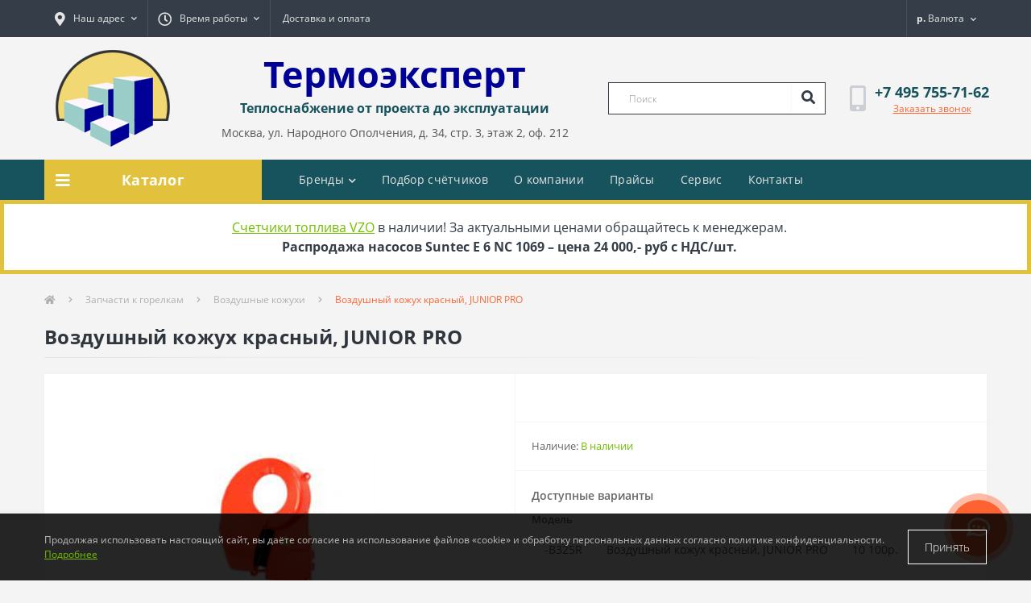

--- FILE ---
content_type: text/html; charset=utf-8
request_url: https://termoexpert.ru/zapchasti-k-gorelkam/vozdushnye-kozhuhi/vozdushnyj-kozhuh-krasnyj-junior-pro/
body_size: 14948
content:
<!DOCTYPE html>
<!--[if IE]><![endif]-->
<!--[if IE 8 ]><html dir="ltr" lang="ru" class="ie8"><![endif]-->
<!--[if IE 9 ]><html dir="ltr" lang="ru" class="ie9"><![endif]-->
<!--[if (gt IE 9)|!(IE)]><!-->
<html dir="ltr" lang="ru">
<!--<![endif]-->
<head>
<meta charset="UTF-8" />
<meta name="viewport" content="width=device-width, initial-scale=1, user-scalable=0">
<meta http-equiv="X-UA-Compatible" content="IE=edge">
<meta name="yandex-verification" content="3dc3a47c4885928d" />
<meta name="google-site-verification" content="2g9uKQcslZJU0Lpx64SgHcbLowOv9pwtWo5egGBfIMc" /> 

            
            			
<title>Воздушный кожух красный, JUNIOR PRO купить в Москве с доставкой у официального дилера - Термоэксперт</title>

<meta property="og:title" content="Воздушный кожух красный, JUNIOR PRO купить в Москве с доставкой у официального дилера - Термоэксперт" />
<meta property="og:description" content="Воздушный кожух красный, JUNIOR PRO в наличии на складе и под заказ. Официальный дилер. Купите с доставкой по Москве и России. " />
<meta property="og:site_name" content="Термоэксперт" />
<meta property="og:url" content="http://termoexpert.ru/zapchasti-k-gorelkam/vozdushnye-kozhuhi/vozdushnyj-kozhuh-krasnyj-junior-pro/" />
<meta property="og:image" content="https://termoexpert.ru/image/catalog/products/851.jpg" />
<meta property="og:image:type" content="image/jpeg" />
<meta property="og:image:width" content="300" />
<meta property="og:image:height" content="216" />
<meta property="og:image:alt" content="Воздушный кожух красный, JUNIOR PRO" />
<meta property="og:type" content="product" />
			

						
<base href="https://termoexpert.ru/" />
<meta name="description" content="Воздушный кожух красный, JUNIOR PRO в наличии на складе и под заказ. Официальный дилер. Купите с доставкой по Москве и России. " />
<meta name="keywords" content="Воздушный кожух красный, JUNIOR PRO" />
<link href="min/cache/ad5e55ee1e5ab843d0d927b03d351896.css?v=2.1.7" rel="stylesheet" media="screen" />
<script src="min/cache/eb7378ecdaa1bb5b59d7afb47d41e460.js?v=2.1.7"></script>
<link href="http://termoexpert.ru/zapchasti-k-gorelkam/vozdushnye-kozhuhi/vozdushnyj-kozhuh-krasnyj-junior-pro/" rel="canonical" />
<link href="https://termoexpert.ru/image/catalog/logo-termoexpert1.png" rel="icon" />
<!-- Global site tag (gtag.js) - Google Analytics -->
<script async src="https://www.googletagmanager.com/gtag/js?id=UA-151919008-1"></script>
<script>
  window.dataLayer = window.dataLayer || [];
  function gtag(){dataLayer.push(arguments);}
  gtag('js', new Date());

  gtag('config', 'UA-151919008-1');
</script>
<style>
			#oct-infobar {background:rgb(255, 255, 255);}
			.oct-infobar-text {color:rgb(53, 62, 72);}
			.oct-infobar-text a {color:rgb(113, 190, 0);}
			#oct-infobar-btn {background:rgb(113, 190, 0);color:rgb(255, 255, 255);}
			#oct-infobar-btn:hover {background:rgb(255, 255, 255);color:rgb(0, 0, 0);}
			</style></head>
<body class="top">

						
<!-- Yandex.Metrika counter -->
<script type="text/javascript" >
   (function(m,e,t,r,i,k,a){m[i]=m[i]||function(){(m[i].a=m[i].a||[]).push(arguments)};
   m[i].l=1*new Date();k=e.createElement(t),a=e.getElementsByTagName(t)[0],k.async=1,k.src=r,a.parentNode.insertBefore(k,a)})
   (window, document, "script", "https://mc.yandex.ru/metrika/tag.js", "ym");

   ym(56172928, "init", {
        clickmap:true,
        trackLinks:true,
        accurateTrackBounce:true,
        webvisor:true
   });
</script>
<noscript><div><img src="https://mc.yandex.ru/watch/56172928" style="position:absolute; left:-9999px;" alt="" /></div></noscript>
<!-- /Yandex.Metrika counter -->
<div id="us_menu_mobile_box" class="d-lg-none">
	<div id="us_menu_mobile_title" class="modal-header">
		<span class="modal-title">Меню</span>
		<button id="us_menu_mobile_close" type="button" class="us-close">
			<span aria-hidden="true" class="us-modal-close-icon us-modal-close-left"></span>
			<span aria-hidden="true" class="us-modal-close-icon us-modal-close-right"></span>
		</button>
	</div>
	<div id="us_menu_mobile_content"></div>
</div>
<nav id="top">
  <div class="container d-flex h-100">
		<div id="us_menu_mobile_button" class="us-menu-mobile d-lg-none h-100">
			<img src="catalog/view/theme/oct_ultrastore/img/burger.svg" class="us-navbar-toggler" alt="" />
		</div>
	<div id="dropdown_menu_info" class="us-top-mobile-item us-top-mobile-item-info d-lg-none dropdown h-100" onclick="initOctMap();">
			<img src="catalog/view/theme/oct_ultrastore/img/mobile-info.svg" class="us-navbar-info" alt="" />
		<div id="us_info_mobile" class="nav-dropdown-menu">
				<div class="modal-header">
			        <div class="modal-title">Информация</div>
			        <button id="us_info_mobile_close" type="button" class="us-close">
						<span aria-hidden="true" class="us-modal-close-icon us-modal-close-left"></span>
						<span aria-hidden="true" class="us-modal-close-icon us-modal-close-right"></span>
			        </button>
			    </div>
				<div class="nav-dropdown-menu-content">
										<ul class="list-unstyled mobile-information-box">
						<li class="mobile-info-title"><strong>Информация</strong></li>
												<li class="oct-menu-information-li"><a href="http://termoexpert.ru/calc/" class="oct-menu-a">Подбор счетчиков расхода топлива по параметрам</a></li>
												<li class="oct-menu-information-li"><a href="http://termoexpert.ru/prices/" class="oct-menu-a">Прайсы</a></li>
												<li class="oct-menu-information-li"><a href="http://termoexpert.ru/service/" class="oct-menu-a">Сервисная служба</a></li>
												<li class="oct-menu-information-li"><a href="http://termoexpert.ru/about/" class="oct-menu-a">О нас</a></li>
												<li class="oct-menu-information-li"><a href="http://termoexpert.ru/delivery/" class="oct-menu-a">Доставка и оплата</a></li>
												<li class="oct-menu-information-li"><a href="http://termoexpert.ru/privacy/" class="oct-menu-a">Политика безопасности</a></li>
												<li class="oct-menu-information-li"><a href="http://termoexpert.ru/terms/" class="oct-menu-a">Условия соглашения</a></li>
											</ul>
															<ul class="list-unstyled mobile-shedule-box">
						<li class="mobile-info-title"><strong>Время работы:</strong></li>
					</ul>
															<ul class="list-unstyled mobile-phones-box">
						<li class="mobile-info-title"><strong>Телефоны:</strong></li>
												<li><a href="tel:+74957557162" class="phoneclick">+7 495 755-71-62</a></li>
											</ul>
															<ul class="list-unstyled mobile-information-box">
						<li class="mobile-info-title"><strong>Почта:</strong></li>
						<li><a href="mailto:teplo@termoexpert.ru">teplo@termoexpert.ru</a></li>
					</ul>
															<ul class="list-unstyled mobile-information-box mobile-messengers-box">
						<li class="mobile-info-title"><strong>Мессенджеры:</strong></li>
												<li><a rel="nofollow" href="https://t.me/+79037961591" target="_blank" class="us-fixed-contact-item d-flex align-items-center"><span class="us-fixed-contact-item-icon us-fixed-contact-telegram d-flex align-items-center justify-content-center"><i class="fab fa-telegram"></i></span><span>Telegram</span></a></li>
																		<li><a rel="nofollow" href="viber://add?number=+79037961591" target="_blank" class="us-fixed-contact-item d-flex align-items-center us-fixed-contact-viber-mobile"><span class="us-fixed-contact-item-icon us-fixed-contact-viber d-flex align-items-center justify-content-center"><i class="fab fa-viber"></i></span><span>Viber</span></a></li>
																		<li><a rel="nofollow" href="skype:?chat" class="us-fixed-contact-item d-flex align-items-center"><span class="us-fixed-contact-item-icon us-fixed-contact-skype d-flex align-items-center justify-content-center"><i class="fab fa-skype"></i></span><span>Skype</span></a></li>
																		<li><a rel="nofollow" href="https://api.whatsapp.com/send?phone=+79037961591" target="_blank" class="us-fixed-contact-item d-flex align-items-center"><span class="us-fixed-contact-item-icon us-fixed-contact-whatsapp d-flex align-items-center justify-content-center"><i class="fab fa-whatsapp"></i></span><span>WhatsApp</span></a></li>
																		<li><a rel="nofollow" href="https://m.me/" target="_blank" class="us-fixed-contact-item d-flex align-items-center"><span class="us-fixed-contact-item-icon us-fixed-contact-messenger d-flex align-items-center justify-content-center"><i class="fab fa-facebook-messenger"></i></span><span>Messenger</span></a></li>
											</ul>
															<ul class="list-unstyled">
						<li class="mobile-info-title"><strong>Наш адрес:</strong></li>
						<li class="mobile-info-address">Юридический адрес:
123423, г. Москва, вн.тер.г.Муниципальный Округ Хорошево-Мневники, ул.Народного Ополчения, д.34 стр.1, офис 212
<br> 
Склад:
123423 г. Москва, улица Народного Ополчения, д. 34, стр.3, этаж 2, оф.212</li>
					</ul>
					<div class="us_mobile_menu_info-map not_in mb-4"></div>
					<script>
					function initOctMap() {
						octShowMap('<div style="position:relative;overflow:hidden;">
<iframe src="https://yandex.ru/map-widget/v1/?um=constructor%3Ac09287c8d5f67dbdcaae3c662c6ad5ce29a72a13dbbcb3254e4521e3cd31d43f&amp;source=constructor" width="560" height="400" frameborder="0"></iframe>
</div>', '.us_mobile_menu_info-map');
					}
				    </script>
									</div>
			</div>
		</div>
		<div id="top-left" class="mr-auto d-flex align-items-center">
						<div class="dropdown h-100">
				<a class="btn top-address btn-link dropdown-toggle d-flex align-items-center h-100" href="javascript:;" role="button" id="dropdownMenuAddress" data-toggle="dropdown" aria-haspopup="true" aria-expanded="false"><i class="fas fa-map-marker-alt"></i> <span>Наш адрес</span> <i class="fas fa-chevron-down"></i></a>
				<ul class="dropdown-menu nav-dropdown-menu address-dropdown-menu" aria-labelledby="dropdownMenuAddress">
				    <li class="dropdown-item us-dropdown-item">Юридический адрес:
123423, г. Москва, вн.тер.г.Муниципальный Округ Хорошево-Мневники, ул.Народного Ополчения, д.34 стр.1, офис 212
<br> 
Склад:
123423 г. Москва, улица Народного Ополчения, д. 34, стр.3, этаж 2, оф.212</li>
				    				    <li class="us-mobile-map-box not_in" id="oct-contact-map"></li>
				    <script>
				    	$('#dropdownMenuAddress').on('mouseenter mouseleave', function() {
					    	octShowMap('<div style="position:relative;overflow:hidden;">
<iframe src="https://yandex.ru/map-widget/v1/?um=constructor%3Ac09287c8d5f67dbdcaae3c662c6ad5ce29a72a13dbbcb3254e4521e3cd31d43f&amp;source=constructor" width="560" height="400" frameborder="0"></iframe>
</div>', '#oct-contact-map');
						});
				    </script>
				    				</ul>
			</div>
									<div class="dropdown h-100">
			  	<a class="btn btn-shedule btn-link dropdown-toggle d-flex align-items-center h-100" href="javascript:;" role="button" id="dropdownMenu1" data-toggle="dropdown" aria-haspopup="true" aria-expanded="false"><i class="far fa-clock"></i> <span>Время работы</span> <i class="fas fa-chevron-down"></i></a>
				<ul class="dropdown-menu nav-dropdown-menu shedule-dropdown-menu" aria-labelledby="dropdownMenu1">
									    <li class="dropdown-item us-dropdown-item">понедельник - четверг с 9:00 до 17:00</li>
				    				    <li class="dropdown-item us-dropdown-item">пятница - с 9:00 до 15:00</li>
				    				    <li class="dropdown-item us-dropdown-item">Суббота, воскресенье - выходные дни</li>
				    				</ul>
			</div>
										<ul class="top-info-ul">
									<li><a href="/delivery/" class="btn-link btn-block h-100 hidden-xs">Доставка и оплата</a></li>
								</ul>
					</div>
		<div id="top-links" class="nav ml-auto d-flex">
			
			<div id="currency" class="curency">
  <div class="mobile-info-title d-lg-none"><strong>Валюта</strong></div>
  <form action="https://termoexpert.ru/index.php?route=common/currency/currency" method="post" enctype="multipart/form-data" id="form-currency">
    <div class="btn-group h-100">
      <button class="btn btn-lang btn-link dropdown-toggle" data-toggle="dropdown" aria-haspopup="true" aria-expanded="false">                   <strong>р.</strong>        <span>Валюта</span><i class="fas fa-chevron-down"></i></button>
      <div class="dropdown-menu nav-dropdown-menu dropdown-menu-right">
                          <button class="currency-select btn btn-block" type="button" name="EUR">€ Euro</button>
                                  <button class="currency-select btn btn-block active-item" type="button" name="RUB">р. Рубль</button>
                      </div>
    </div>
    <input type="hidden" name="code" value="" />
    <input type="hidden" name="redirect" value="https://termoexpert.ru/zapchasti-k-gorelkam/vozdushnye-kozhuhi/vozdushnyj-kozhuh-krasnyj-junior-pro/" />
  </form>
</div>
 
			<div class="dropdown" id="us-account-dropdown">
								<a href="javascript:;" onclick="octPopupLogin();" title="Личный кабинет" class="btn btn-user btn-link btn-block h-100" role="button" aria-haspopup="true"><img src="catalog/view/theme/oct_ultrastore/img/user-mobile.svg" class="us-navbar-account" alt="" /><i class="far fa-user"></i> <span class="hidden-xs">Личный кабинет</span></a>
					        </div>
		</div>
		<a href="https://termoexpert.ru/index.php?route=account/wishlist" rel="nofollow" class="us-mobile-top-btn us-mobile-top-btn-wishlist d-lg-none h-100">
    <span class="us-mobile-top-btn-item">
		<img src="catalog/view/theme/oct_ultrastore/img/wishlist-mobile.svg" alt=""/>
		<span class="mobile-header-index oct-wishlist-quantity">0</span>
	</span>
</a>
<a href="https://termoexpert.ru/index.php?route=product/compare" rel="nofollow" class="us-mobile-top-btn us-mobile-top-btn-compare d-lg-none h-100">
    <span class="us-mobile-top-btn-item">
		<img src="catalog/view/theme/oct_ultrastore/img/compare-mobile.svg" alt=""/>
		<span class="mobile-header-index oct-compare-quantity">0</span>
	</span>
</a>
<a href="javascript:;" onclick="octPopupCart()" id="us_cart_mobile" class="us-mobile-top-btn us-mobile-top-btn-cart d-lg-none h-100">
    <span class="us-mobile-top-btn-item">
        <img src="catalog/view/theme/oct_ultrastore/img/cart-mobile.svg" alt=""/>
        <span id="mobile_cart_index" class="mobile-header-index">0</span>
    </span>
</a>

	</div>
</nav>
<header>
  <div class="container">
    <div class="row align-items-center">
    	<div id="logo" class="col-6 col-lg-2 col-md-3 us-logo-box text-center">
												<a href="http://termoexpert.ru/">
						<img src="https://termoexpert.ru/image/catalog/logo-termoexpert1.png" title="Термоэксперт" alt="Термоэксперт" class="us-logo-img" />
					</a>
									</div>
<div class="col-lg-5 order-lg-0 order-1 text-center"><div class="text-logo">Термоэксперт</div><div class="slogan">Теплоснабжение от проекта до эксплуатации</div><div class="address">Москва, ул. Народного Ополчения, д. 34, стр. 3, этаж 2, оф. 212</div></div>
		<div class="col-12 col-lg-3 col-md-6 us-search-box"><div id="search" class="input-group header-input-group">
	<input type="text" id="input_search" name="search" value="" placeholder="Поиск" class="input-lg h-100 header-input" />
	<button type="button"  id="oct-search-button" class="btn btn-search header-btn-search h-100"><i class="fa fa-search"></i></button>
	<div id="us_livesearch_close" onclick="clearLiveSearch();" class="d-lg-none"><i class="fas fa-times"></i></div>
	<div id="us_livesearch"></div>
</div>

<script>
function clearLiveSearch() {
	$('#us_livesearch_close').removeClass('visible');
	$('#us_livesearch').removeClass('expanded');
	$('#us_livesearch').html('');
	$('#input_search').val('');
}

$(document).ready(function() {
	let timer, delay = 500;

	$('#input_search').keyup(function(event) {

	    switch(event.keyCode) {
			case 37:
			case 39:
			case 38:
			case 40:
				return;
			case 27:
				clearLiveSearch();
				$('#us_overlay').removeClass('active');
				return;
		}

	    clearTimeout(timer);

	    timer = setTimeout(function() {
	        let value = $('header #search input[name=\'search\']').val();

			if (value.length >= 2) {
				let key = encodeURIComponent(value);
				octsearch.search(key, 'desktop');
			} else if (value.length === 0) {
				clearLiveSearch();
			}

	    }, delay );
	});
});

let octsearch = {
	'search': function(key, type) {
		$.ajax({
			url: 'index.php?route=octemplates/module/oct_live_search',
			type: 'post',
			data: 'key=' + key,
			dataType: 'html',
			cache: false,
			success: function(data) {
				$('#us_livesearch').html(data).addClass('expanded');

				if(data = data.match(/livesearch/g)) {
					$('#us_livesearch_close').addClass('visible');
					$('#us_overlay').addClass('active');
				} else {
					$('#us_livesearch_close').removeClass('visible');
					$('#us_overlay').removeClass('active');
				}
			}
		});
	}
}
</script>
</div>
				<div class="col-6 col-lg-2 col-md-3 us-phone-box d-flex align-items-center">
			<div class="us-phone-img">
				<img src="catalog/view/theme/oct_ultrastore/img/pnone-icon.svg" alt="phone-icon">
			</div>
			<div class="us-phone-content">
								<a class="btn top-phone-btn" href="tel:+74957557162" role="button" id="us-phones-dropdown"><span>+7 495 755-71-62</span></a>
				
						<a href="javascript:;" class="us-phone-link" onclick="octPopupCallPhone()">Заказать звонок</a>
						
			</div>
		</div>
				
    </div>
  </div>
</header>
<div class="menu-row sticky-top">
	<div class="container">
		<div class="row">
					<div id="oct-menu-box" class="col-lg-3">
	<div  id="oct-ultra-menu-header" class="oct-ultra-menu d-flex align-items-center justify-content-center">
		<span><i class="fas fa-bars"></i> Каталог</span>
	</div>
	<nav id="oct-menu-dropdown-menu">
		<ul id="oct-menu-ul" class="oct-menu-ul oct-menu-parent-ul list-unstyled">
										<li class="oct-menu-li">
				<div class="d-flex align-items-center justify-content-between">
					<a href="http://termoexpert.ru/gazovye-gorelki/" class="oct-menu-a"><span class="oct-menu-item-name">Газовые горелки</span></a><span class="oct-menu-toggle"><i class="fas fa-chevron-right"></i></span>				</div>
				<div class="oct-menu-child-ul">
					<div class="oct-menu-back"><i class="fas fa-long-arrow-alt-left"></i> Газовые горелки</div>
					<ul class="oct-menu-ul list-unstyled">
												<li class="oct-menu-li">
							<div class="d-flex align-items-center justify-content-between">
								<a href="http://termoexpert.ru/gazovye-gorelki/bytovye-gazovye-gorelki-oilon/"><span class="oct-menu-item-name">Бытовые газовые горелки Oilon малой мощности (2)</span></a>							</div>
													</li>
												<li class="oct-menu-li">
							<div class="d-flex align-items-center justify-content-between">
								<a href="http://termoexpert.ru/gazovye-gorelki/otopitelnye-gazovye-gorelki-srednej-moschnosti/"><span class="oct-menu-item-name">Отопительные газовые горелки средней мощности (2)</span></a>							</div>
													</li>
												<li class="oct-menu-li">
							<div class="d-flex align-items-center justify-content-between">
								<a href="http://termoexpert.ru/gazovye-gorelki/promyshlennye-gazovye-gorelki/"><span class="oct-menu-item-name">Промышленные газовые горелки (3)</span></a>							</div>
													</li>
																	</ul>
				</div>
			</li>
								<li class="oct-menu-li">
				<div class="d-flex align-items-center justify-content-between">
					<a href="http://termoexpert.ru/zhidkotoplivnye-gorelki-3/" class="oct-menu-a"><span class="oct-menu-item-name">Жидкотопливные горелки</span></a><span class="oct-menu-toggle"><i class="fas fa-chevron-right"></i></span>				</div>
				<div class="oct-menu-child-ul">
					<div class="oct-menu-back"><i class="fas fa-long-arrow-alt-left"></i> Жидкотопливные горелки</div>
					<ul class="oct-menu-ul list-unstyled">
												<li class="oct-menu-li">
							<div class="d-flex align-items-center justify-content-between">
								<a href="http://termoexpert.ru/zhidkotoplivnye-gorelki-3/zhidkotoplivnye-gorelki/"><span class="oct-menu-item-name">Жидкотопливные горелки малой мощности (4)</span></a>							</div>
													</li>
												<li class="oct-menu-li">
							<div class="d-flex align-items-center justify-content-between">
								<a href="http://termoexpert.ru/zhidkotoplivnye-gorelki-3/zhidkotoplivnye-gorelki-1/"><span class="oct-menu-item-name">Жидкотопливные горелки средней мощности (3)</span></a>							</div>
													</li>
												<li class="oct-menu-li">
							<div class="d-flex align-items-center justify-content-between">
								<a href="http://termoexpert.ru/zhidkotoplivnye-gorelki-3/zhidkotoplivnye-gorelki-1-2/"><span class="oct-menu-item-name">Промышленные жидкотопливные горелки (4)</span></a>							</div>
													</li>
																	</ul>
				</div>
			</li>
								<li class="oct-menu-li">
				<div class="d-flex align-items-center justify-content-between">
					<a href="http://termoexpert.ru/kombinirovannye-gorelki-2/" class="oct-menu-a"><span class="oct-menu-item-name">Комбинированные горелки</span></a><span class="oct-menu-toggle"><i class="fas fa-chevron-right"></i></span>				</div>
				<div class="oct-menu-child-ul">
					<div class="oct-menu-back"><i class="fas fa-long-arrow-alt-left"></i> Комбинированные горелки</div>
					<ul class="oct-menu-ul list-unstyled">
												<li class="oct-menu-li">
							<div class="d-flex align-items-center justify-content-between">
								<a href="http://termoexpert.ru/kombinirovannye-gorelki-2/kombinirovannye-gazomazutnye-gorelki/"><span class="oct-menu-item-name">Комбинированные газомазутные горелки средней мощности (3)</span></a>							</div>
													</li>
												<li class="oct-menu-li">
							<div class="d-flex align-items-center justify-content-between">
								<a href="http://termoexpert.ru/kombinirovannye-gorelki-2/kombinirovannye-gorelki-oilon/"><span class="oct-menu-item-name">Комбинированные горелки Oilon малой мощности (1)</span></a>							</div>
													</li>
												<li class="oct-menu-li">
							<div class="d-flex align-items-center justify-content-between">
								<a href="http://termoexpert.ru/kombinirovannye-gorelki-2/kombinirovannye-gorelki/"><span class="oct-menu-item-name">Промышленные комбинированные горелки (5)</span></a>							</div>
													</li>
																	</ul>
				</div>
			</li>
								<li class="oct-menu-li">
				<div class="d-flex align-items-center justify-content-between">
					<a href="http://termoexpert.ru/zapchasti-k-gorelkam/" class="oct-menu-a"><span class="oct-menu-item-name">Запчасти к горелкам</span></a><span class="oct-menu-toggle"><i class="fas fa-chevron-right"></i></span>				</div>
				<div class="oct-menu-child-ul">
					<div class="oct-menu-back"><i class="fas fa-long-arrow-alt-left"></i> Запчасти к горелкам</div>
					<ul class="oct-menu-ul list-unstyled">
												<li class="oct-menu-li">
							<div class="d-flex align-items-center justify-content-between">
								<a href="http://termoexpert.ru/zapchasti-k-gorelkam/ventiljatory/"><span class="oct-menu-item-name">Вентиляторы (4)</span></a>							</div>
													</li>
												<li class="oct-menu-li">
							<div class="d-flex align-items-center justify-content-between">
								<a href="http://termoexpert.ru/zapchasti-k-gorelkam/vozduhozaborniki/"><span class="oct-menu-item-name">Воздухозаборники (2)</span></a>							</div>
													</li>
												<li class="oct-menu-li">
							<div class="d-flex align-items-center justify-content-between">
								<a href="http://termoexpert.ru/zapchasti-k-gorelkam/vozdushnye-kozhuhi/"><span class="oct-menu-item-name">Воздушные кожухи (3)</span></a>							</div>
													</li>
												<li class="oct-menu-li">
							<div class="d-flex align-items-center justify-content-between">
								<a href="http://termoexpert.ru/zapchasti-k-gorelkam/vozdushnye-konusy/"><span class="oct-menu-item-name">Воздушные конусы (8)</span></a>							</div>
													</li>
												<li class="oct-menu-li">
							<div class="d-flex align-items-center justify-content-between">
								<a href="http://termoexpert.ru/zapchasti-k-gorelkam/gorelochnye-golovki/"><span class="oct-menu-item-name">Горелочные головки (88)</span></a>							</div>
													</li>
												<li class="oct-menu-li">
							<div class="d-flex align-items-center justify-content-between">
								<a href="http://termoexpert.ru/zapchasti-k-gorelkam/detektory-plameni/"><span class="oct-menu-item-name">Детекторы пламени (34)</span></a>							</div>
													</li>
												<li class="oct-menu-li">
							<div class="d-flex align-items-center justify-content-between">
								<a href="http://termoexpert.ru/zapchasti-k-gorelkam/korpusnye-detali/"><span class="oct-menu-item-name">Корпусные детали (12)</span></a>							</div>
													</li>
												<li class="oct-menu-li">
							<div class="d-flex align-items-center justify-content-between">
								<a href="http://termoexpert.ru/zapchasti-k-gorelkam/mufty-i-nakonechniki/"><span class="oct-menu-item-name">Муфты и наконечники (33)</span></a>							</div>
													</li>
												<li class="oct-menu-li">
							<div class="d-flex align-items-center justify-content-between">
								<a href="http://termoexpert.ru/zapchasti-k-gorelkam/napornye-truby-i-shtucery/"><span class="oct-menu-item-name">Напорные трубы и штуцеры (33)</span></a>							</div>
													</li>
												<li class="oct-menu-li">
							<div class="d-flex align-items-center justify-content-between">
								<a href="http://termoexpert.ru/zapchasti-k-gorelkam/oborudovanie-dlja-zazhiganija/"><span class="oct-menu-item-name">Оборудование для зажигания (80)</span></a>							</div>
													</li>
												<li class="oct-menu-li">
							<div class="d-flex align-items-center justify-content-between">
								<a href="http://termoexpert.ru/zapchasti-k-gorelkam/programmnye-rele/"><span class="oct-menu-item-name">Программные реле (27)</span></a>							</div>
													</li>
												<li class="oct-menu-li">
							<div class="d-flex align-items-center justify-content-between">
								<a href="http://termoexpert.ru/zapchasti-k-gorelkam/reguljatory-podachi-topliva/"><span class="oct-menu-item-name">Регуляторы подачи топлива (17)</span></a>							</div>
													</li>
												<li class="oct-menu-li">
							<div class="d-flex align-items-center justify-content-between">
								<a href="http://termoexpert.ru/zapchasti-k-gorelkam/smotrovye-okna/"><span class="oct-menu-item-name">Смотровые окна (5)</span></a>							</div>
													</li>
												<li class="oct-menu-li">
							<div class="d-flex align-items-center justify-content-between">
								<a href="http://termoexpert.ru/zapchasti-k-gorelkam/soplovye-uzly-gorelki/"><span class="oct-menu-item-name">Сопловые узлы горелки (30)</span></a>							</div>
													</li>
												<li class="oct-menu-li">
							<div class="d-flex align-items-center justify-content-between">
								<a href="http://termoexpert.ru/zapchasti-k-gorelkam/toplivnye-nasosy-dlja-gorelok/"><span class="oct-menu-item-name">Топливные насосы для горелок (51)</span></a><span class="oct-menu-toggle"><i class="fas fa-chevron-right"></i></span>							</div>
														<div class="oct-menu-child-ul">
								<div class="oct-menu-back"><i class="fas fa-long-arrow-alt-left"></i> Топливные насосы для горелок (51)</div>
								<ul class="oct-menu-ul list-unstyled">
																		<li class="oct-menu-li">
																		<a href="http://termoexpert.ru/zapchasti-k-gorelkam/toplivnye-nasosy-dlja-gorelok/nasosy-allweiler/"><span class="oct-menu-item-name">Насосы Allweiler (Алвеллер) (4)</span></a>
																		</li>
																		<li class="oct-menu-li">
																		<a href="http://termoexpert.ru/zapchasti-k-gorelkam/toplivnye-nasosy-dlja-gorelok/nasosy-danfoss/"><span class="oct-menu-item-name">Насосы Danfoss (Данфосс) (9)</span></a>
																		</li>
																		<li class="oct-menu-li">
																		<a href="http://termoexpert.ru/zapchasti-k-gorelkam/toplivnye-nasosy-dlja-gorelok/nasosy-imo/"><span class="oct-menu-item-name">Насосы IMO (6)</span></a>
																		</li>
																		<li class="oct-menu-li">
																		<a href="http://termoexpert.ru/zapchasti-k-gorelkam/toplivnye-nasosy-dlja-gorelok/nasosy-suntec/"><span class="oct-menu-item-name">Насосы Suntec (30)</span></a>
																		</li>
																										</ul>
							</div>
													</li>
												<li class="oct-menu-li">
							<div class="d-flex align-items-center justify-content-between">
								<a href="http://termoexpert.ru/zapchasti-k-gorelkam/forsunki/"><span class="oct-menu-item-name">Форсунки (9)</span></a>							</div>
													</li>
												<li class="oct-menu-li">
							<div class="d-flex align-items-center justify-content-between">
								<a href="http://termoexpert.ru/zapchasti-k-gorelkam/elektrodvigateli-i-servomotory/"><span class="oct-menu-item-name">Электродвигатели и сервомоторы (28)</span></a>							</div>
													</li>
																	</ul>
				</div>
			</li>
								<li class="oct-menu-li">
				<div class="d-flex align-items-center justify-content-between">
					<a href="http://termoexpert.ru/schetchiki-topliva/" class="oct-menu-a"><span class="oct-menu-item-name">Счетчики топлива</span></a><span class="oct-menu-toggle"><i class="fas fa-chevron-right"></i></span>				</div>
				<div class="oct-menu-child-ul">
					<div class="oct-menu-back"><i class="fas fa-long-arrow-alt-left"></i> Счетчики топлива</div>
					<ul class="oct-menu-ul list-unstyled">
												<li class="oct-menu-li">
							<div class="d-flex align-items-center justify-content-between">
								<a href="http://termoexpert.ru/schetchiki-topliva/schetchiki-dizelnogo-topliva-dlja-gorelok/"><span class="oct-menu-item-name">Счетчики дизельного топлива для горелок (14)</span></a>							</div>
													</li>
																	</ul>
				</div>
			</li>
								<li class="oct-menu-li">
				<div class="d-flex align-items-center justify-content-between">
					<a href="http://termoexpert.ru/komplektujuschie-dlja-gorelok/" class="oct-menu-a"><span class="oct-menu-item-name">Комплектующие для горелок</span></a><span class="oct-menu-toggle"><i class="fas fa-chevron-right"></i></span>				</div>
				<div class="oct-menu-child-ul">
					<div class="oct-menu-back"><i class="fas fa-long-arrow-alt-left"></i> Комплектующие для горелок</div>
					<ul class="oct-menu-ul list-unstyled">
												<li class="oct-menu-li">
							<div class="d-flex align-items-center justify-content-between">
								<a href="http://termoexpert.ru/komplektujuschie-dlja-gorelok/dopolnitelnoe-oborudovanie/"><span class="oct-menu-item-name">Дополнительное оборудование (53)</span></a>							</div>
													</li>
												<li class="oct-menu-li">
							<div class="d-flex align-items-center justify-content-between">
								<a href="http://termoexpert.ru/komplektujuschie-dlja-gorelok/instrumenty-obsluzhivanija/"><span class="oct-menu-item-name">Инструменты обслуживания (35)</span></a>							</div>
													</li>
												<li class="oct-menu-li">
							<div class="d-flex align-items-center justify-content-between">
								<a href="http://termoexpert.ru/komplektujuschie-dlja-gorelok/oborudovanie-dlja-gazovyh-gorelok/"><span class="oct-menu-item-name">Оборудование для газовых горелок (9)</span></a>							</div>
													</li>
												<li class="oct-menu-li">
							<div class="d-flex align-items-center justify-content-between">
								<a href="http://termoexpert.ru/komplektujuschie-dlja-gorelok/podogrevateli/"><span class="oct-menu-item-name">Подогреватели (25)</span></a>							</div>
													</li>
												<li class="oct-menu-li">
							<div class="d-flex align-items-center justify-content-between">
								<a href="http://termoexpert.ru/komplektujuschie-dlja-gorelok/reguljatory-temperatury/"><span class="oct-menu-item-name">Регуляторы температуры (8)</span></a>							</div>
													</li>
												<li class="oct-menu-li">
							<div class="d-flex align-items-center justify-content-between">
								<a href="http://termoexpert.ru/komplektujuschie-dlja-gorelok/signal-trevogi/"><span class="oct-menu-item-name">Сигнал тревоги (21)</span></a>							</div>
													</li>
												<li class="oct-menu-li">
							<div class="d-flex align-items-center justify-content-between">
								<a href="http://termoexpert.ru/komplektujuschie-dlja-gorelok/termometry/"><span class="oct-menu-item-name">Термометры (28)</span></a>							</div>
													</li>
												<li class="oct-menu-li">
							<div class="d-flex align-items-center justify-content-between">
								<a href="http://termoexpert.ru/komplektujuschie-dlja-gorelok/termostaty-ego/"><span class="oct-menu-item-name">Термостаты Ego (83)</span></a>							</div>
													</li>
												<li class="oct-menu-li">
							<div class="d-flex align-items-center justify-content-between">
								<a href="http://termoexpert.ru/komplektujuschie-dlja-gorelok/toplivnye-shlangi/"><span class="oct-menu-item-name">Топливные шланги (33)</span></a>							</div>
													</li>
												<li class="oct-menu-li">
							<div class="d-flex align-items-center justify-content-between">
								<a href="http://termoexpert.ru/komplektujuschie-dlja-gorelok/filtry-dlja-gorelok/"><span class="oct-menu-item-name">Фильтры для горелок (33)</span></a>							</div>
													</li>
												<li class="oct-menu-li">
							<div class="d-flex align-items-center justify-content-between">
								<a href="http://termoexpert.ru/komplektujuschie-dlja-gorelok/chasti-nagrevatelnogo-elementa-baron/"><span class="oct-menu-item-name">Части нагревательного элемента Baron (8)</span></a>							</div>
													</li>
												<li class="oct-menu-li">
							<div class="d-flex align-items-center justify-content-between">
								<a href="http://termoexpert.ru/komplektujuschie-dlja-gorelok/elektromagnitnye-gazovye-klapany/"><span class="oct-menu-item-name">Электромагнитные газовые клапаны (58)</span></a>							</div>
													</li>
																	</ul>
				</div>
			</li>
								<li class="oct-menu-li">
				<div class="d-flex align-items-center justify-content-between">
					<a href="http://termoexpert.ru/zapchasti-dlja-gorelok-riello/" class="oct-menu-a"><span class="oct-menu-item-name">Запчасти для горелок Riello</span></a><span class="oct-menu-toggle"><i class="fas fa-chevron-right"></i></span>				</div>
				<div class="oct-menu-child-ul">
					<div class="oct-menu-back"><i class="fas fa-long-arrow-alt-left"></i> Запчасти для горелок Riello</div>
					<ul class="oct-menu-ul list-unstyled">
												<li class="oct-menu-li">
							<div class="d-flex align-items-center justify-content-between">
								<a href="http://termoexpert.ru/zapchasti-dlja-gorelok-riello/dlja-gazovyh-gorelok/"><span class="oct-menu-item-name">Для газовых горелок (12)</span></a>							</div>
													</li>
												<li class="oct-menu-li">
							<div class="d-flex align-items-center justify-content-between">
								<a href="http://termoexpert.ru/zapchasti-dlja-gorelok-riello/dlja-dvuhtoplivnyh-gorelok/"><span class="oct-menu-item-name">Для двухтопливных горелок (7)</span></a>							</div>
													</li>
												<li class="oct-menu-li">
							<div class="d-flex align-items-center justify-content-between">
								<a href="http://termoexpert.ru/zapchasti-dlja-gorelok-riello/dlja-dizelnyh-gorelok/"><span class="oct-menu-item-name">Для дизельных горелок (13)</span></a>							</div>
													</li>
												<li class="oct-menu-li">
							<div class="d-flex align-items-center justify-content-between">
								<a href="http://termoexpert.ru/zapchasti-dlja-gorelok-riello/zapchasti-v-nalichii/"><span class="oct-menu-item-name">Запчасти в наличии (2)</span></a>							</div>
													</li>
												<li class="oct-menu-li">
							<div class="d-flex align-items-center justify-content-between">
								<a href="http://termoexpert.ru/zapchasti-dlja-gorelok-riello/zapchasti-dlja-mazutnyh-gorelok/"><span class="oct-menu-item-name">Запчасти для мазутных горелок (5)</span></a>							</div>
													</li>
																	</ul>
				</div>
			</li>
								<li class="oct-menu-li">
				<div class="d-flex align-items-center justify-content-between">
					<a href="http://termoexpert.ru/otopitelnye-kotly-jaspi/" class="oct-menu-a"><span class="oct-menu-item-name">Отопительные котлы Jaspi</span></a><span class="oct-menu-toggle"><i class="fas fa-chevron-right"></i></span>				</div>
				<div class="oct-menu-child-ul">
					<div class="oct-menu-back"><i class="fas fa-long-arrow-alt-left"></i> Отопительные котлы Jaspi</div>
					<ul class="oct-menu-ul list-unstyled">
												<li class="oct-menu-li">
							<div class="d-flex align-items-center justify-content-between">
								<a href="http://termoexpert.ru/otopitelnye-kotly-jaspi/akkumuljatory-energii/"><span class="oct-menu-item-name">Аккумуляторы энергии (5)</span></a>							</div>
													</li>
												<li class="oct-menu-li">
							<div class="d-flex align-items-center justify-content-between">
								<a href="http://termoexpert.ru/otopitelnye-kotly-jaspi/vodonagrevateli/"><span class="oct-menu-item-name">Водонагреватели (8)</span></a>							</div>
													</li>
												<li class="oct-menu-li">
							<div class="d-flex align-items-center justify-content-between">
								<a href="http://termoexpert.ru/otopitelnye-kotly-jaspi/dizelno-gazovye-kotly/"><span class="oct-menu-item-name">Дизельно газовые котлы (7)</span></a>							</div>
													</li>
												<li class="oct-menu-li">
							<div class="d-flex align-items-center justify-content-between">
								<a href="http://termoexpert.ru/otopitelnye-kotly-jaspi/kombinirovannye-kotly/"><span class="oct-menu-item-name">Комбинированные котлы (2)</span></a>							</div>
													</li>
												<li class="oct-menu-li">
							<div class="d-flex align-items-center justify-content-between">
								<a href="http://termoexpert.ru/otopitelnye-kotly-jaspi/kotly-na-pelletah/"><span class="oct-menu-item-name">Котлы на пеллетах (3)</span></a>							</div>
													</li>
												<li class="oct-menu-li">
							<div class="d-flex align-items-center justify-content-between">
								<a href="http://termoexpert.ru/otopitelnye-kotly-jaspi/kotly-otoplenija-na-tverdom-toplive/"><span class="oct-menu-item-name">Котлы отопления на твердом топливе (3)</span></a>							</div>
													</li>
												<li class="oct-menu-li">
							<div class="d-flex align-items-center justify-content-between">
								<a href="http://termoexpert.ru/otopitelnye-kotly-jaspi/elektrokotly-i-elektroteny/"><span class="oct-menu-item-name">Электрокотлы и электротэны (7)</span></a>							</div>
													</li>
																	</ul>
				</div>
			</li>
								<li class="oct-menu-li">
				<div class="d-flex align-items-center justify-content-between">
					<a href="http://termoexpert.ru/teplovye-nasosy-oilon/" class="oct-menu-a"><span class="oct-menu-item-name">Тепловые насосы Oilon</span></a><span class="oct-menu-toggle"><i class="fas fa-chevron-right"></i></span>				</div>
				<div class="oct-menu-child-ul">
					<div class="oct-menu-back"><i class="fas fa-long-arrow-alt-left"></i> Тепловые насосы Oilon</div>
					<ul class="oct-menu-ul list-unstyled">
												<li class="oct-menu-li">
							<div class="d-flex align-items-center justify-content-between">
								<a href="http://termoexpert.ru/teplovye-nasosy-oilon/bojlery-dlja-teplovyh-nasosov/"><span class="oct-menu-item-name">Бойлеры для тепловых насосов (4)</span></a>							</div>
													</li>
												<li class="oct-menu-li">
							<div class="d-flex align-items-center justify-content-between">
								<a href="http://termoexpert.ru/teplovye-nasosy-oilon/gruntovye-teplovye-nasosy/"><span class="oct-menu-item-name">Грунтовые тепловые насосы (8)</span></a>							</div>
													</li>
												<li class="oct-menu-li">
							<div class="d-flex align-items-center justify-content-between">
								<a href="http://termoexpert.ru/teplovye-nasosy-oilon/kollektory/"><span class="oct-menu-item-name">Коллекторы (2)</span></a>							</div>
													</li>
																	</ul>
				</div>
			</li>
								<li class="oct-menu-li">
				<div class="d-flex align-items-center justify-content-between">
					<a href="http://termoexpert.ru/oborudovanie-dlja-ochistki-trub/" class="oct-menu-a"><span class="oct-menu-item-name">Оборудование для очистки труб</span></a><span class="oct-menu-toggle"><i class="fas fa-chevron-right"></i></span>				</div>
				<div class="oct-menu-child-ul">
					<div class="oct-menu-back"><i class="fas fa-long-arrow-alt-left"></i> Оборудование для очистки труб</div>
					<ul class="oct-menu-ul list-unstyled">
												<li class="oct-menu-li">
							<div class="d-flex align-items-center justify-content-between">
								<a href="http://termoexpert.ru/oborudovanie-dlja-ochistki-trub/oborudovanie-dlja-promyvki-kotlov-i-trub-rotatool/"><span class="oct-menu-item-name">Оборудование для промывки котлов и труб Rotatool (1)</span></a>							</div>
													</li>
																	</ul>
				</div>
			</li>
								<li class="oct-menu-li">
				<div class="d-flex align-items-center justify-content-between">
					<a href="http://termoexpert.ru/zaschita-ot-vykipanija-labkotec/" class="oct-menu-a"><span class="oct-menu-item-name">Защита от выкипания Labkotec</span></a><span class="oct-menu-toggle"><i class="fas fa-chevron-right"></i></span>				</div>
				<div class="oct-menu-child-ul">
					<div class="oct-menu-back"><i class="fas fa-long-arrow-alt-left"></i> Защита от выкипания Labkotec</div>
					<ul class="oct-menu-ul list-unstyled">
												<li class="oct-menu-li">
							<div class="d-flex align-items-center justify-content-between">
								<a href="http://termoexpert.ru/zaschita-ot-vykipanija-labkotec/zaschita-kotla-ot-peregreva-labkotec/"><span class="oct-menu-item-name">Защита котла от перегрева Labkotec (2)</span></a>							</div>
													</li>
																	</ul>
				</div>
			</li>
								<li class="oct-menu-li">
				<div class="d-flex align-items-center justify-content-between">
					<a href="http://termoexpert.ru/reguljatory-davlenija-gaza/" class="oct-menu-a"><span class="oct-menu-item-name">Регуляторы давления газа</span></a><span class="oct-menu-toggle"><i class="fas fa-chevron-right"></i></span>				</div>
				<div class="oct-menu-child-ul">
					<div class="oct-menu-back"><i class="fas fa-long-arrow-alt-left"></i> Регуляторы давления газа</div>
					<ul class="oct-menu-ul list-unstyled">
												<li class="oct-menu-li">
							<div class="d-flex align-items-center justify-content-between">
								<a href="http://termoexpert.ru/reguljatory-davlenija-gaza/medenus/"><span class="oct-menu-item-name">MEDENUS (2)</span></a>							</div>
													</li>
												<li class="oct-menu-li">
							<div class="d-flex align-items-center justify-content-between">
								<a href="http://termoexpert.ru/reguljatory-davlenija-gaza/pietro-fiorentini/"><span class="oct-menu-item-name">PIETRO FIORENTINI (2)</span></a>							</div>
													</li>
												<li class="oct-menu-li">
							<div class="d-flex align-items-center justify-content-between">
								<a href="http://termoexpert.ru/reguljatory-davlenija-gaza/reguljator-rmg/"><span class="oct-menu-item-name">Регулятор RMG (4)</span></a>							</div>
													</li>
																	</ul>
				</div>
			</li>
					
			</ul>
		</nav>
	</div>
			<div id="oct-megamenu-box" class="col-lg-9">
		<nav id="oct-megamenu" class="navbar">
			<ul class="nav navbar-nav flex-row">
																								<li class="oct-mm-link">
						<a href="javascript:void(0);" >Бренды<i class="fas fa-chevron-down"></i></a>
						<div class="oct-mm-dropdown oct-mm-full-width oct-mm-brands-dropdown">
							<div class="row">
																<div class="oct-mm-hassubchild col-lg-2 d-flex flex-column">
									<a class="oct-mm-parent-link oct-mm-brands-link d-flex flex-column" href="http://termoexpert.ru/aquametro-vzo/">
																		<img src="https://termoexpert.ru/image/cache/catalog/pics/img_1376642625-100x100.jpg" data-srcset="https://termoexpert.ru/image/cache/catalog/pics/img_1376642625-100x100.jpg 100w" srcset="https://termoexpert.ru/image/catalog/1lazy/lazy-image.svg 100w" sizes="100vw" alt="Aquametro (VZO)" title="Aquametro (VZO)" class="oct-mm-parent-img oct-mm-img-transition oct-lazy" />
																		<span class="oct-mm-parent-title oct-mm-parent-title-light flex-grow-1 text-center">Aquametro (VZO)</span>
									</a>
								</div>
																<div class="oct-mm-hassubchild col-lg-2 d-flex flex-column">
									<a class="oct-mm-parent-link oct-mm-brands-link d-flex flex-column" href="http://termoexpert.ru/danfoss/">
																		<img src="https://termoexpert.ru/image/cache/catalog/pics/img_1376642069-100x100.jpg" data-srcset="https://termoexpert.ru/image/cache/catalog/pics/img_1376642069-100x100.jpg 100w" srcset="https://termoexpert.ru/image/catalog/1lazy/lazy-image.svg 100w" sizes="100vw" alt="Danfoss" title="Danfoss" class="oct-mm-parent-img oct-mm-img-transition oct-lazy" />
																		<span class="oct-mm-parent-title oct-mm-parent-title-light flex-grow-1 text-center">Danfoss</span>
									</a>
								</div>
																<div class="oct-mm-hassubchild col-lg-2 d-flex flex-column">
									<a class="oct-mm-parent-link oct-mm-brands-link d-flex flex-column" href="http://termoexpert.ru/grundfos/">
																		<img src="https://termoexpert.ru/image/cache/catalog/pics/img_1376643293-100x100.jpg" data-srcset="https://termoexpert.ru/image/cache/catalog/pics/img_1376643293-100x100.jpg 100w" srcset="https://termoexpert.ru/image/catalog/1lazy/lazy-image.svg 100w" sizes="100vw" alt="Grundfos" title="Grundfos" class="oct-mm-parent-img oct-mm-img-transition oct-lazy" />
																		<span class="oct-mm-parent-title oct-mm-parent-title-light flex-grow-1 text-center">Grundfos</span>
									</a>
								</div>
																<div class="oct-mm-hassubchild col-lg-2 d-flex flex-column">
									<a class="oct-mm-parent-link oct-mm-brands-link d-flex flex-column" href="http://termoexpert.ru/jaspi/">
																		<img src="https://termoexpert.ru/image/cache/catalog/pics/img_1376643431-100x100.jpg" data-srcset="https://termoexpert.ru/image/cache/catalog/pics/img_1376643431-100x100.jpg 100w" srcset="https://termoexpert.ru/image/catalog/1lazy/lazy-image.svg 100w" sizes="100vw" alt="Jaspi" title="Jaspi" class="oct-mm-parent-img oct-mm-img-transition oct-lazy" />
																		<span class="oct-mm-parent-title oct-mm-parent-title-light flex-grow-1 text-center">Jaspi</span>
									</a>
								</div>
																<div class="oct-mm-hassubchild col-lg-2 d-flex flex-column">
									<a class="oct-mm-parent-link oct-mm-brands-link d-flex flex-column" href="http://termoexpert.ru/oilon/">
																		<img src="https://termoexpert.ru/image/cache/catalog/pics/img_1376596120-100x100.jpg" data-srcset="https://termoexpert.ru/image/cache/catalog/pics/img_1376596120-100x100.jpg 100w" srcset="https://termoexpert.ru/image/catalog/1lazy/lazy-image.svg 100w" sizes="100vw" alt="Oilon" title="Oilon" class="oct-mm-parent-img oct-mm-img-transition oct-lazy" />
																		<span class="oct-mm-parent-title oct-mm-parent-title-light flex-grow-1 text-center">Oilon</span>
									</a>
								</div>
																<div class="oct-mm-hassubchild col-lg-2 d-flex flex-column">
									<a class="oct-mm-parent-link oct-mm-brands-link d-flex flex-column" href="http://termoexpert.ru/suntec/">
																		<img src="https://termoexpert.ru/image/cache/catalog/AFDG_1_201801181539070875[1]-100x100.jpg" data-srcset="https://termoexpert.ru/image/cache/catalog/AFDG_1_201801181539070875[1]-100x100.jpg 100w" srcset="https://termoexpert.ru/image/catalog/1lazy/lazy-image.svg 100w" sizes="100vw" alt="Suntec" title="Suntec" class="oct-mm-parent-img oct-mm-img-transition oct-lazy" />
																		<span class="oct-mm-parent-title oct-mm-parent-title-light flex-grow-1 text-center">Suntec</span>
									</a>
								</div>
															</div>
						</div>
					</li>
																																																	<li class="oct-mm-simple-link"><a href="/calc/" >Подбор счётчиков</a></li>
																																		<li class="oct-mm-simple-link"><a href="/about/" >О компании</a></li>
																																		<li class="oct-mm-simple-link"><a href="/prices/" >Прайсы</a></li>
																																		<li class="oct-mm-simple-link"><a href="/service/" >Сервис</a></li>
																																		<li class="oct-mm-simple-link"><a href="/contacts/" >Контакты</a></li>
																						</ul>
		</nav>
	</div>
	
		</div>
	</div>
</div>

<div id="product-product" class="container">
	<nav aria-label="breadcrumb">
	<ul class="breadcrumb us-breadcrumb">
						<li class="breadcrumb-item us-breadcrumb-item"><a href="http://termoexpert.ru/"><i class="fa fa-home"></i></a></li>
								<li class="breadcrumb-item us-breadcrumb-item"><a href="http://termoexpert.ru/zapchasti-k-gorelkam/">Запчасти к горелкам</a></li>
								<li class="breadcrumb-item us-breadcrumb-item"><a href="http://termoexpert.ru/zapchasti-k-gorelkam/vozdushnye-kozhuhi/">Воздушные кожухи</a></li>
								<li class="breadcrumb-item us-breadcrumb-item">Воздушный кожух красный, JUNIOR PRO</li>
				</ul>
</nav>
<script type="application/ld+json">
{
	"@context": "http://schema.org",
	"@type": "BreadcrumbList",
	"itemListElement":
	[
																{
				"@type": "ListItem",
				"position": 1,
				"item":
				{
					"@id": "http://termoexpert.ru/zapchasti-k-gorelkam/",
					"name": "Запчасти к горелкам"
				}
			},											{
				"@type": "ListItem",
				"position": 2,
				"item":
				{
					"@id": "http://termoexpert.ru/zapchasti-k-gorelkam/vozdushnye-kozhuhi/",
					"name": "Воздушные кожухи"
				}
			},											{
				"@type": "ListItem",
				"position": 3,
				"item":
				{
					"@id": "http://termoexpert.ru/zapchasti-k-gorelkam/vozdushnye-kozhuhi/vozdushnyj-kozhuh-krasnyj-junior-pro/",
					"name": "Воздушный кожух красный, JUNIOR PRO"
				}
			}						]
}
</script>

	<div class="row">
		<div class="col-lg-12">
			<h1 class="us-main-shop-title">Воздушный кожух красный, JUNIOR PRO</h1>
		</div>
	</div>
	<div class="content-top-box"></div>
	<div class="row">
		<div id="content" class="col-12">
			<div class="us-product">
				<div class="us-product-top d-flex">
										<div class="us-product-left">
												<div class="us-product-photo-main mb-4">

									
							<div class="us-product-slide-box">
								<div class="us-product-slide">
									<a href="https://termoexpert.ru/image/cache/catalog/products/851-1000x1000.jpg" class="oct-gallery" onClick="return false;">
										<img src="https://termoexpert.ru/image/cache/catalog/products/851-300x300.jpg" id="option-thumbnail-thumb"  class="img-fluid" alt="Воздушный кожух красный, JUNIOR PRO" title="Воздушный кожух красный, JUNIOR PRO" />
									</a>
								</div>
															</div>
						</div>
																		<script>
							$(function () {
								setTimeout(function(){
							        $('.image-additional-box').addClass('overflow-visible');
									$('#image-additional').slick('refresh');
							    },500);

							    $('.us-product-slide-box').slick({
								    infinite: false,
									slidesToShow: 1,
									slidesToScroll: 1,
									fade: false,
									draggable: false,
									asNavFor: '#image-additional',
									dots: false,
									arrows: false
								});

							    $('#image-additional').slick({
									infinite: false,
									slidesToShow: 6,
									slidesToScroll: 1,
									focusOnSelect: true,
									asNavFor: '.us-product-slide-box',
									dots: false,
									prevArrow:"<button type='button' class='slick-prev pull-left'>‹</button>",
									nextArrow:"<button type='button' class='slick-next pull-right'>›</button>",
									responsive: [
								    {
								      breakpoint: 1600,
								      settings: {
								        slidesToShow: 4,
										slidesToScroll: 1
								      }
								    },
								    {
								      breakpoint: 480,
								      settings: {
								        slidesToShow: 3,
										slidesToScroll: 1
								      }
								    },
								    {
								      breakpoint: 376,
								      settings: {
								        slidesToShow: 2,
										slidesToScroll: 1
								      }
								    }
								  ]
								});
							});
						</script>
					</div>
										<div class="us-product-right d-flex flex-column">
						<div class="us-product-rating-wishlist d-flex align-items-center justify-content-between order-0">
																				</div>
						<div class="us-product-info order-1">
							<ul class="us-product-info-list list-unstyled">
																																								<li class="us-product-info-item us-product-info-item-stock">Наличие: <span class="us-product-info-is">В наличии</span></li>
							</ul>
																					<div class="us-product-points">Без НДС: <span data-tax="0.0000" class="calc-tax">0р.</span></div>
																												
						
						
						</div>
												<div id="product" class="us-product-action d-lg-flex justify-content-between order-2 order-md-3">

						
							<div class="us-product-action-left">
																<div class="us-product-option" id="us-product-options-box">
									<div class="us-product-option-title">Доступные варианты</div>
									
																<div class="form-group required ">
				  <label class="control-label">Модель</label>
				  <div id="input-option699">
					
					<table class="table model-prices">
											
							<tr>
								<td>-B325R</td> 
								<td>Воздушный кожух красный, JUNIOR PRO</td>
								<td class="model-price-col">10 100р.</td>
							</tr>
						
										</table>
									  </div>
				</div>
											
																																																																							</div>
																								<div class="us-product-quantity">
									<label class="control-label product-quantity-label" for="input-quantity">Кол-во:</label>
									<div class="btn-group us-product-quantity" role="group">
										<button type="button" class="us-product-quantity-btn" onclick="updateQuantity('-', '1', '');">-</button>

				<input type="hidden" name="price_format" value="" data-value="110.00000000" data-symbol-left="" data-symbol-right="р." data-decimals="0" data-decimal-point="." data-thousand-point=" " />
							    				<script type="text/javascript"><!--
					$(document).ready(function() {
						changeOption('');
					});
				//--></script>
												<script type="text/javascript"><!--
				$('#product input[type=\'radio\'], #product input[type=\'checkbox\'], #product select').on('change', function() {
					changeOption('');
				});
				//--></script>
											
										<input type="text" class="form-control" onkeyup="changeOption('');" onchange="changeOption('');" data-minimum="1" name="quantity" value="1" id="input-quantity" />
										<input type="hidden" name="product_id" value="602" />
										<button type="button" class="us-product-quantity-btn" onclick="updateQuantity('+', '1', '');">+</button>
										<input type="hidden" id="min-product-quantity" value="1" name="min_quantity">
										<input type="hidden" id="max-product-quantity" value="" name="max_quantity">
									</div>
																	</div>
								
			<button type="button" id="button-cart" data-loading-text="Загрузка..." class="us-product-btn us-product-btn-active">Купить</button>

						<button type="button" class="us-product-btn button-one-click" onclick="octPopPurchase('602')">Быстрый заказ</button>
						
			
															</div>

						
													</div>
					</div>
				</div>
				<ul class="us-product-description-nav list-unstyled d-flex align-items-center">
																																		</ul>
																							</div>
		</div>
	</div>
		
</div>
<script>
$('select[name=\'recurring_id\'], input[name="quantity"]').change(function(){
	$.ajax({
		url: 'index.php?route=product/product/getRecurringDescription',
		type: 'post',
		data: $('input[name=\'product_id\'], input[name=\'quantity\'], select[name=\'recurring_id\']'),
		dataType: 'json',
		cache: false,
		beforeSend: function() {
			$('#recurring-description').html('');
		},
		success: function(json) {
			$('.alert-dismissible, .text-danger').remove();

			if (json['success']) {
				$('#recurring-description').html(json['success']);
			}
		}
	});
});
</script>
<script>
$('#button-cart').on('click', function() {
	$.ajax({
		url: 'index.php?route=checkout/cart/add',
		type: 'post',
		data: $('#product input[type=\'text\'], #product input[type=\'hidden\'], #product input[type=\'radio\']:checked, #product input[type=\'checkbox\']:checked, #product select, #product textarea'),
		dataType: 'json',
		cache: false,
		beforeSend: function() {
			$('#button-cart').button('loading');
		},
		complete: function() {
			$('#button-cart').button('reset');
		},
		success: function(json) {
			$('.alert-dismissible, .text-danger').remove();
			$('.form-group').removeClass('has-error');

			if (json['error']) {
				if (json['error']['option']) {
					let errorOption = '';
					for (i in json['error']['option']) {
						var element = $('#input-option' + i.replace('_', '-'));

						if (element.parent().hasClass('input-group')) {
							element.parent().after('<div class="text-danger">' + json['error']['option'][i] + '</div>');
						} else {
							element.after('<div class="text-danger">' + json['error']['option'][i] + '</div>');
						}
						errorOption += '<div class="alert-text-item">' + json['error']['option'][i] + '</div>';
					}
					usNotify('danger', errorOption);
				}

				if (json['error']['error_warning']) {
					usNotify('danger', json['error']['error_warning']);
				}

				if (json['error']['recurring']) {
					$('select[name=\'recurring_id\']').after('<div class="text-danger">' + json['error']['recurring'] + '</div>');
				}

				// Highlight any found errors
				$('.text-danger').parent().addClass('has-error');
			}

			if (json['success']) {
				if (json['isPopup']) {
					octPopupCart();
				} else {
					usNotify('success', json['success']);
				}

				if(typeof octYandexEcommerce == 'function') {
					octYandexEcommerce(json);
		        }

				// Need to set timeout otherwise it wont update the total
				setTimeout(function () {
					$('#oct-cart-quantity, .header-cart-index, #mobile_cart_index').html(json['total_products']);
					$('.us-cart-text').html(json['total_amount']);
				}, 100);
			}
		},
        error: function(xhr, ajaxOptions, thrownError) {
            alert(thrownError + "\r\n" + xhr.statusText + "\r\n" + xhr.responseText);
        }
	});
});
</script>
<script>

$('button[id^=\'button-upload\']').on('click', function() {
	var node = this;

	$('#form-upload').remove();

	$('body').prepend('<form enctype="multipart/form-data" id="form-upload" style="display: none;"><input type="file" name="file" /></form>');

	$('#form-upload input[name=\'file\']').trigger('click');

	if (typeof timer != 'undefined') {
    	clearInterval(timer);
	}

	timer = setInterval(function() {
		if ($('#form-upload input[name=\'file\']').val() != '') {
			clearInterval(timer);

			$.ajax({
				url: 'index.php?route=tool/upload',
				type: 'post',
				dataType: 'json',
				data: new FormData($('#form-upload')[0]),
				cache: false,
				contentType: false,
				processData: false,
				beforeSend: function() {
					$(node).button('loading');
				},
				complete: function() {
					$(node).button('reset');
				},
				success: function(json) {
					$('.text-danger').remove();

					if (json['error']) {
						$(node).parent().find('input').after('<div class="text-danger">' + json['error'] + '</div>');
					}

					if (json['success']) {
						alert(json['success']);

						$(node).parent().find('input').val(json['code']);
					}
				},
				error: function(xhr, ajaxOptions, thrownError) {
					alert(thrownError + "\r\n" + xhr.statusText + "\r\n" + xhr.responseText);
				}
			});
		}
	}, 500);
});
</script>
<script>
$('#review').delegate('.pagination a', 'click', function(e) {
    e.preventDefault();

    $('#review').fadeOut('slow');

    $('#review').load(this.href);

    $('#review').fadeIn('slow');
});

//$('#review').load('index.php?route=product/product/review&product_id=602');


			$("#input-name, #InputEmail").on("change paste keyup", function() {
				$(this).removeClass('error_style');
			});
			
$('#button-review').on('click', function() {
	$.ajax({
		url: 'index.php?route=product/product/write&product_id=602',
		type: 'post',
		dataType: 'json',
		cache: false,
		data: $('#form-review').serialize(),
		beforeSend: function() {
			$('#button-review').button('loading');
		},
		complete: function() {
			$('#button-review').button('reset');
		},
		success: function(json) {
			$('.alert-dismissible').remove();

			if (json['error']) {
				
			let errorOption = '';
			
			$.each(json['error'], function(i, val) {
				$('#form-review [name="' + i + '"]').addClass('error_style');
				errorOption += '<div class="alert-text-item">' + val + '</div>'; 
			});
			
			usNotify('danger', errorOption);
			}

			if (json['success']) {
				usNotify('success', json['success']);
				$('#us-review-modal').modal('hide');
				$('input[name=\'name\']').val('');
				$('#InputPluces').val('');
				$('#InputMinuces').val('');
				$('textarea[name=\'text\']').val('');
				$('input[name=\'rating\']:checked').prop('checked', false);
				$('.us-module-rating-star-is').removeClass('us-module-rating-star-is');
			}
		}
	});
});

$('#input-quantity').on('change',function(e){
	// updateValueProduct(false, false, true);
});

function updateValueProduct(minus, plus, manual) {
	let min = parseInt($('#input-quantity').val());
	let currentMinimum = parseInt($('#min-product-quantity').val());
	let max = parseInt($('#max-product-quantity').val());

	if(max === 0) return;

	if (minus && min > 1) {

		if (min <= currentMinimum) {
			$('#input-quantity').val(currentMinimum);
			// updateProductPrice();
			return;
		} else if (min > max) {
			$('#input-quantity').val(max);
			// updateProductPrice();
			return;
		}

		$('#input-quantity').val(~~$('#input-quantity').val()-1);
	}

	if (plus) {
		if(max && min > max-1) {
			$('#input-quantity').val(max);
			// updateProductPrice();
			return;
		} else if (min < currentMinimum) {
			$('#input-quantity').val(currentMinimum);
			// updateProductPrice();
			return;
		}

		$('#input-quantity').val(~~$('#input-quantity').val()+1);
	}

	if (manual) {

		if (min <= currentMinimum) {
			$('#input-quantity').val(currentMinimum);
			// updateProductPrice();
			return;
		} else if (min > max) {
			$('#input-quantity').val(max);
			// updateProductPrice();
			return;
		}

	}

	// updateProductPrice();
}

$('#us-product-options-box input, #us-product-options-box select ').on('change', function() {
	// updateProductPrice();
});


				    	

				        			var sliderProducts = $('.us-product-slide a');

			$('.us-product-slide a').on('click', function(e) {
				e.preventDefault();

				var totalSlides = $(this).parents('.us-product-slide-box').slick("getSlick").slideCount,
				dataIndex = $(this).parents('.us-product-slide').data('slick-index'),
				trueIndex;

				switch(true) {
					case (dataIndex < 0):
						trueIndex = totalSlides+dataIndex;

						break;
					case (dataIndex >= totalSlides):
						trueIndex = dataIndex%totalSlides;

						break;
					default:
						trueIndex = dataIndex;
				}

				$.fancybox.open(sliderProducts, {backFocus: false, hideScrollbar: false}, trueIndex);

				return false;
			});
			            
function updateProductPrice() {
	$.ajax({
		type: 'post',
		url:  'index.php?route=product/product/updatePrices',
		data: $('#product-product input[type=\'text\'], #product-product input[type=\'hidden\'], #product-product input[type=\'radio\']:checked, #product-product input[type=\'checkbox\']:checked, #product-product select'),
		dataType: 'json',
		cache: false,
		success: function(json) {
						$('#product-product .us-price-actual').html(json['price']);
			
#}
						$('#us-product-modal-tax').html(json['tax']);
			
						
		}
	});
}
</script>

			            

						

							<script type="application/ld+json">
				{
					"@context": "http://schema.org",
					"@type": "Product",
					"url": "http://termoexpert.ru/zapchasti-k-gorelkam/vozdushnye-kozhuhi/vozdushnyj-kozhuh-krasnyj-junior-pro/",
					"category": "Воздушные кожухи",
					"image": "https://termoexpert.ru/image/cache/catalog/products/851-300x300.jpg",
					"brand": "",
					"manufacturer": "",
					"model": "u-602",
					"productID": "602",
																									
					"description": "",
					"name": "Воздушный кожух красный, JUNIOR PRO",

					"offers": {
						"@type": "Offer",
						"url": "http://termoexpert.ru/zapchasti-k-gorelkam/vozdushnye-kozhuhi/vozdushnyj-kozhuh-krasnyj-junior-pro/",

												"priceValidUntil" : "2025-11-26",
						
												"availability": "http://schema.org/InStock",
						
						"price": "0",
						"priceCurrency": "RUB",
						"itemCondition": "http://schema.org/NewCondition"

										}
									}
				</script>
						
<footer>

						<div id="back-top">
		        <a href="#top"><i class="fas fa-chevron-up"></i></a>
		    </div>
						

				        <div id="us_fixed_contact_substrate"></div>
	        <div id="us_fixed_contact_button" class="d-flex align-items-center justify-content-center">
		        <div class="us-fixed-contact-pulsation"></div>
		        <div class="us-fixed-contact-icon d-flex align-items-center justify-content-center"><i class="far fa-comment-dots"></i><i class="fas fa-times d-none"></i></div>
		        <div class="us-fixed-contact-dropdown d-flex flex-column align-items-start">
		        			            
		            		            <a rel="nofollow" href="viber://chat?number=++79037961591" target="_blank" class="us-fixed-contact-item d-flex align-items-center us-fixed-contact-viber-desktop"><span class="us-fixed-contact-item-icon us-fixed-contact-viber d-flex align-items-center justify-content-center"><i class="fab fa-viber"></i></span><span>Viber</span></a>
		            <a rel="nofollow" href="viber://add?number=+79037961591" target="_blank" class="us-fixed-contact-item d-flex align-items-center us-fixed-contact-viber-mobile"><span class="us-fixed-contact-item-icon us-fixed-contact-viber d-flex align-items-center justify-content-center"><i class="fab fa-viber"></i></span><span>Viber</span></a>
		            		            
		            		            <a rel="nofollow" href="https://t.me/+79037961591" target="_blank" class="us-fixed-contact-item d-flex align-items-center"><span class="us-fixed-contact-item-icon us-fixed-contact-telegram d-flex align-items-center justify-content-center"><i class="fab fa-telegram"></i></span><span>Telegram</span></a>
		            		            
		            		            
		            		            <a rel="nofollow" href="https://api.whatsapp.com/send?phone=+79037961591" target="_blank" class="us-fixed-contact-item d-flex align-items-center"><span class="us-fixed-contact-item-icon us-fixed-contact-whatsapp d-flex align-items-center justify-content-center"><i class="fab fa-whatsapp"></i></span><span>WhatsApp</span></a>
		            		            
		            		            <a rel="nofollow" href="mailto:teplo@termoexpert.ru" class="us-fixed-contact-item d-flex align-items-center"><span class="us-fixed-contact-item-icon us-fixed-contact-email d-flex align-items-center justify-content-center"><i class="far fa-envelope"></i></span><span>teplo@termoexpert.ru</span></a>
		            		            
		            		            <a rel="nofollow" id="uptocall-mini" href="javascript:;" onclick="octPopupCallPhone()" class="us-fixed-contact-item d-flex align-items-center"><span class="us-fixed-contact-item-icon us-fixed-contact-call d-flex align-items-center justify-content-center"><i class="fas fa-phone"></i></span><span>Заказать звонок</span></a>
		            		        </div>
		    </div>
		    			
    <div class="container footer-sub">

						
        <div class="row">
                        <div class="col-lg-3 col-md-6 us-footer-box">
                <div class="us-footer-title">Информация<i class="fas fa-chevron-down d-md-none"></i></div>
                <ul class="us-footer-list  list-unstyled">
                                        <li class="us-footer-item us-footer-information"><a href="http://termoexpert.ru/about/"  class="us-footer-link">О нас</a></li>
                                        <li class="us-footer-item us-footer-information"><a href="http://termoexpert.ru/delivery/"  class="us-footer-link">Доставка и оплата</a></li>
                                        <li class="us-footer-item us-footer-information"><a href="http://termoexpert.ru/privacy/"  class="us-footer-link">Политика безопасности</a></li>
                                        <li class="us-footer-item us-footer-information"><a href="http://termoexpert.ru/terms/"  class="us-footer-link">Условия соглашения</a></li>
                                        <li class="us-footer-item us-footer-information"><a href="http://termoexpert.ru/contacts/"  class="us-footer-link">Связаться с нами</a></li>
                                        <li class="us-footer-item us-footer-information"><a href="http://termoexpert.ru/index.php?route=product/manufacturer"  class="us-footer-link">Производители</a></li>
                                    </ul>
            </div>
                                    <div class="col-lg-3 col-md-6 us-footer-box us-footer-shedule-box">
                <div class="us-footer-title">Время работы<i class="fas fa-chevron-down d-md-none"></i></div>
                <div class="us-footer-list">
                	                    <div class="us-footer-shedule d-flex align-items-center">
                        <div class="us-footer-shedule-icon">
                            <img src="catalog/view/theme/oct_ultrastore/img/footer-shedule-icon.svg" alt="" />
                        </div>
                        <ul class="us-footer-shedule-text list-unstyled mb-0">
                        	                            <li class="us-footer-shedule-text-item">понедельник - четверг с 9:00 до 17:00</li>
                                                        <li class="us-footer-shedule-text-item">пятница - с 9:00 до 15:00</li>
                                                        <li class="us-footer-shedule-text-item">Суббота, воскресенье - выходные дни</li>
                                                    </ul>
                    </div>
                                                            <div class="us-footer-social">
                        <div class="us-footer-social-text us-footer-text">Мы в социальных сетях:</div>
                        <ul class="us-footer-social-list d-flex list-unstyled">
                        	                            <li class="us-footer-social-item"><a rel="nofollow" href="javascript:;" class="us-footer-social-link us-footer-social-link-fa-twitter" target="_blank"><i class="fab fa-twitter"></i></a></li>
                                                        <li class="us-footer-social-item"><a rel="nofollow" href="javascript:;" class="us-footer-social-link us-footer-social-link-fa-vk" target="_blank"><i class="fab fa-vk"></i></a></li>
                                                        <li class="us-footer-social-item"><a rel="nofollow" href="javascript:;" class="us-footer-social-link us-footer-social-link-fa-odnoklassniki" target="_blank"><i class="fab fa-odnoklassniki"></i></a></li>
                                                    </ul>
                    </div>
                                    </div>
            </div>
            <div class="col-lg-3 col-md-6 us-footer-box">
                <div class="us-footer-title">Наши контакты<i class="fas fa-chevron-down d-md-none"></i></div>
                <div class="us-footer-list us-footer-contact-box">
                	                								<a class="btn us-footer-phone-btn top-phone-btn d-flex align-items-center" href="tel:+74957557162" role="button" id="dropdownMenu5">+7 495 755-71-62</a>
						                                                            <a href="mailto:teplo@termoexpert.ru" class="us-footer-mail">teplo@termoexpert.ru</a>
                                                            <div class="us-footer-address">Юридический адрес:
123423, г. Москва, вн.тер.г.Муниципальный Округ Хорошево-Мневники, ул.Народного Ополчения, д.34 стр.1, офис 212
<br> 
Склад:
123423 г. Москва, улица Народного Ополчения, д. 34, стр.3, этаж 2, оф.212</div>
                                        <ul class="us-footer-contact-list d-flex list-unstyled">
                    	                                                <li class="us-footer-contact-item us-fixed-contact-viber-desktop"><a rel="nofollow" href="viber://chat?number=++79037961591" class="us-footer-contact-link us-footer-contact-link-viber"><i class="fab fa-viber"></i></a></li>
                        <li class="us-footer-contact-item us-fixed-contact-viber-mobile"><a rel="nofollow" href="viber://add?number=+79037961591" class="us-footer-contact-link us-footer-contact-link-viber"><i class="fab fa-viber"></i></a></li>
                                                                        <li class="us-footer-contact-item"><a rel="nofollow" target="_blank" href="https://t.me/+79037961591" class="us-footer-contact-link us-footer-contact-link-telegram"><i class="fab fa-telegram"></i></a></li>
                                                                        <li class="us-footer-contact-item"><a rel="nofollow" target="_blank" href="https://api.whatsapp.com/send?phone=+79037961591" class="us-footer-contact-link us-footer-contact-link-whatsapp"><i class="fab fa-whatsapp"></i></a></li>
                                                                    </ul>
                </div>
            </div>
        </div>
        <div class="row row-padding-top">
            <div class="col-lg-12">
                <div class="us-footer-bottom d-flex justify-content-between">
                    <div class="us-footer-bottom-credits">Термоэксперт &copy; 2025</div>
<div class="us-footer-bottom-credits">Создание и продвижение сайта - <a href="https://synweb.ru" target="_blank">Синвеб</a></div>
                	<ul class="us-footer-bottom-payment-list d-flex list-unstyled">
                	
                    
                    
                    
                    
                    
                    
                    
                    
                    
                    
                    
                    
								    	</ul>
                </div>
            </div>
        </div>
    </div>
</footer>

						
<script src="catalog/view/theme/oct_ultrastore/js/lozad.js"></script>
<div class="modal-holder"></div>
<div id="us_overlay"></div>

            			

						<script>
			function getOctInformationBar() {
				$.ajax({
					url: "index.php?route=common/footer/getOctInfoBar",
					type: "post",
					dataType: "json",
					cache: false,
					success: function(t) {
						if (t['text_oct_information_bar']) {
							var html = '<div id="oct-infobar"><div class="container"><div class="row"><div class="col-lg-12 d-flex align-items-center justify-content-between flex-column flex-md-row"><div class="oct-infobar-text">'+ t['text_oct_information_bar'] +'</div><button type="button" id="oct-infobar-btn" class="mt-3 mt-md-0">'+ t['oct_info_bar_close'] +'</button></div></div></div></div>';

							//$("#top").before(html);
							$(".menu-row.sticky-top").after(html);
							
							$('#oct-infobar-btn').on('click', function () {
								$('#oct-infobar').addClass('hidden');
								const date = new Date(t['oct_information_bar_day_now'].replace(/-/g, "/"));
								date.setTime(date.getTime() + (t['oct_info_max_day'] * 24 * 60 * 60 * 1000));
								document.cookie = t['oct_information_bar_value']+'=1; path=/; expires=' + date.toUTCString();
							});
						}
					},
					error: function(e, t, i) {
					}
				});
			}

			$(function() {
				if (getOCTCookie('oct_information_bar') == 'undefined') {
					getOctInformationBar();
				}
			});
			</script>
			
						

						<script>
			function getOctPolicy() {
				$.ajax({
					url: "index.php?route=common/footer/getOctPolicy",
					type: "post",
					dataType: "json",
					cache: false,
					success: function(t) {
						if (t['text_oct_policy']) {
							var html = '<div id="oct-policy" class="fixed-bottom"><div class="container"><div class="row"><div class="col-lg-12 d-flex align-items-center justify-content-between flex-column flex-md-row"><div class="oct-policy-text">'+ t['text_oct_policy'] +'</div><button type="button" id="oct-policy-btn" class="mt-4 mt-md-0">'+ t['oct_policy_accept'] +'</button></div></div></div></div>';

							$('body').append(html);

							$('#oct-policy-btn').on('click', function () {
								$('#oct-policy').addClass('hidden');
								const date = new Date(t['oct_policy_day_now'].replace(/-/g, "/"));
								date.setTime(date.getTime() + (t['oct_max_day'] * 24 * 60 * 60 * 1000));
								document.cookie = t['oct_policy_value']+'=1; path=/; expires=' + date.toUTCString();
							});
						}
					},
					error: function(e, t, i) {
					}
				});
			}

			$(function() {
				if (getOCTCookie('oct_policy') == 'undefined') {
					getOctPolicy();
				}
			});
			</script>
						

						<script>
			//test
			</script>
						
</body>
</html>

